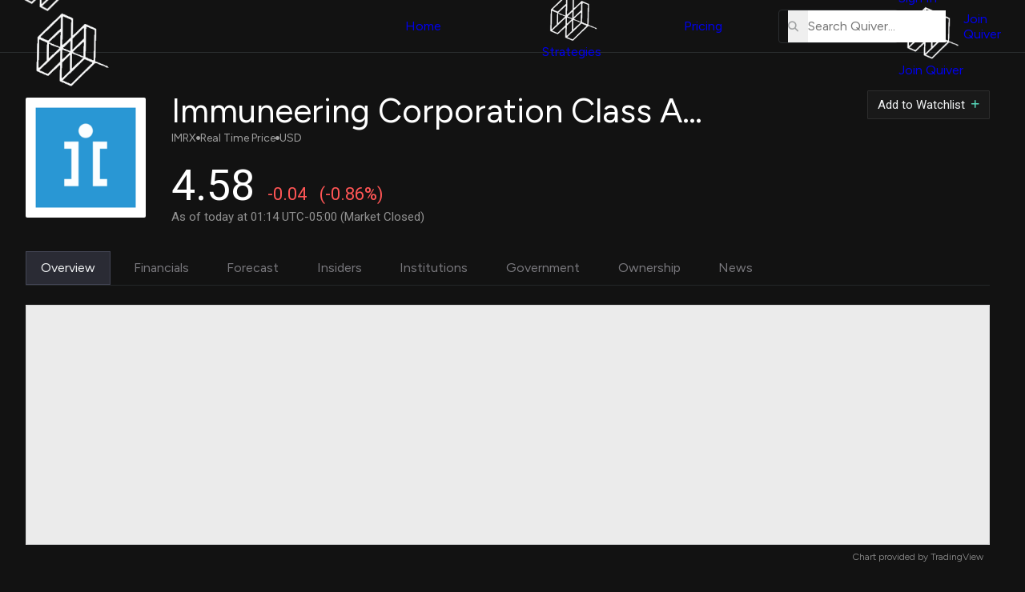

--- FILE ---
content_type: image/svg+xml
request_url: https://cdn.cookielaw.org/logos/static/poweredBy_ot_logo.svg
body_size: 826
content:
<svg width="136" height="16" xmlns="http://www.w3.org/2000/svg"><g fill="none"><path d="M79.039 7.346c0 1.784-.449 3.186-1.346 4.206-.897 1.021-2.152 1.532-3.767 1.532-1.641 0-2.905-.505-3.791-1.513-.887-1.008-1.335-2.422-1.346-4.24 0-1.815.449-3.221 1.346-4.22.897-1 2.165-1.498 3.805-1.496 1.6 0 2.85.507 3.748 1.523.899 1.015 1.35 2.418 1.351 4.208zm-8.88 0c0 1.51.32 2.654.963 3.434.642.78 1.577 1.17 2.804 1.168 1.234 0 2.166-.388 2.796-1.165.63-.777.945-1.923.947-3.437 0-1.498-.314-2.634-.942-3.41-.627-.774-1.557-1.163-2.787-1.164-1.235 0-2.173.39-2.815 1.17-.642.78-.964 1.915-.964 3.404h-.002zm16.891 5.587V7.535c0-.68-.155-1.188-.466-1.523-.31-.336-.795-.504-1.455-.504-.874 0-1.514.236-1.922.708-.407.472-.61 1.251-.61 2.339v4.378h-1.265V4.575h1.028l.204 1.143h.062a2.583 2.583 0 011.076-.955 3.541 3.541 0 011.564-.339c1.006 0 1.763.242 2.271.727.508.484.762 1.26.762 2.327v5.455H87.05zm7.392.151c-1.234 0-2.208-.376-2.922-1.128-.714-.752-1.073-1.796-1.077-3.132 0-1.346.332-2.415.996-3.208a3.302 3.302 0 012.672-1.19 3.151 3.151 0 012.484 1.034c.61.689.915 1.597.915 2.723v.808h-5.75c.024.98.272 1.725.742 2.233a2.57 2.57 0 001.986.762 6.727 6.727 0 002.667-.566v1.128c-.409.18-.834.319-1.27.414-.476.09-.96.13-1.443.122zm-.344-7.597c-.609-.03-1.2.21-1.615.656a3.022 3.022 0 00-.705 1.814h4.378c0-.798-.18-1.409-.538-1.832a1.884 1.884 0 00-1.52-.638zm9.192 7.446h-1.294V2.94h-3.53V1.79h8.341v1.152h-3.517zm8.824-8.506c.335-.004.67.027.998.091l-.175 1.173c-.3-.07-.607-.108-.915-.113a2.228 2.228 0 00-1.733.824c-.488.57-.745 1.3-.72 2.05v4.48h-1.266V4.576h1.044l.146 1.547h.062c.27-.5.654-.93 1.119-1.257a2.521 2.521 0 011.44-.438zm3.748.148v5.422c0 .682.155 1.19.466 1.523.31.334.795.501 1.456.503.873 0 1.512-.238 1.916-.716.403-.477.605-1.256.605-2.338V4.575h1.265v8.342h-1.044l-.183-1.12h-.068c-.26.412-.633.74-1.076.945a3.627 3.627 0 01-1.574.328c-1.016 0-1.776-.241-2.282-.724-.506-.482-.759-1.255-.759-2.317V4.575h1.278zm13.781 6.079a2.09 2.09 0 01-.87 1.797c-.579.422-1.392.633-2.437.633-1.107 0-1.971-.18-2.592-.539v-1.16c.412.207.845.368 1.292.48.434.113.88.172 1.33.174.526.03 1.051-.08 1.522-.317a1.076 1.076 0 00.11-1.798 6.663 6.663 0 00-1.649-.807 8.931 8.931 0 01-1.658-.775 2.258 2.258 0 01-.737-.73 1.923 1.923 0 01-.24-.981 1.884 1.884 0 01.832-1.615c.554-.393 1.314-.59 2.28-.59a6.668 6.668 0 012.636.539l-.449 1.028a6.052 6.052 0 00-2.28-.52 2.624 2.624 0 00-1.345.27.872.872 0 00-.457.777.947.947 0 00.172.57c.15.188.338.341.552.45.474.237.963.443 1.464.616.99.36 1.659.718 2.007 1.077.36.383.546.896.517 1.42zm4.755 1.386c.217 0 .434-.016.648-.049.167-.024.332-.058.495-.102v.968a2.312 2.312 0 01-.605.165c-.238.04-.48.062-.721.064-1.615 0-2.422-.851-2.422-2.554v-4.97h-1.198v-.61l1.198-.539.538-1.784h.732v1.946h2.422v.982h-2.422v4.922c-.028.416.1.829.358 1.157.25.273.607.42.977.403z" fill="#6FBE4A"/><text transform="translate(.79 .615)" fill="#696969" font-family="ArialMT, Arial" font-size="12.109"><tspan x=".034" y="11">Powered by</tspan></text></g></svg>

--- FILE ---
content_type: application/javascript; charset=utf-8
request_url: https://www.tradingview-widget.com/static/bundles/embed/72041.3dd1335bb44ec35af64e.js
body_size: 12076
content:
"use strict";(self.webpackChunktradingview=self.webpackChunktradingview||[]).push([[72041],{249667:(t,e,i)=>{function s(t,e,i){const s=t.get(e);return void 0!==s?s:(t.set(e,i),i)}function r(t,e,i){const s=t.get(e);if(void 0!==s)return s;const r=i();return t.set(e,r),r}function o(t,e,i,r){const o=s(t,e,new Map);return s(o,i,r)}function n(t,e,i,o){return r(s(t,e,new Map),i,o)}function a(t,e,i,r,o){const n=s(t,e,new Map),a=s(n,i,new Map);return s(a,r,o)}i.d(e,{AbstractMapContainer:()=>l,getDefault2:()=>o,getDefault2Lazy:()=>n,getDefault3:()=>a});class l{constructor(){this._map=new Map,this._size=0}size(){return this._size}clear(){this._map.clear(),this._size=0}}},5102:(t,e,i)=>{i.d(e,{getTranslatedInputTitle:()=>o});var s=i(444372);const r={PercentageLTP:"Percentage LTP",Labels:"Pane labels",LineFills:"Line fills"};function o(t){return s.t(r[t]??t,{context:"input"},i(932856))}},633407:(t,e,i)=>{i.d(e,{AbstractBarColorer:()=>s});class s{constructor(){this._backColorers=[]}barStyle(t,e,i){const s={};for(const r of this._backColorers)r.applyBarStyle(t,e,s,i);return this.applyBarStyle(t,e,s,i),s}pushBackBarColorer(t){this._backColorers.unshift(t)}firstColoredBar(t){return null}}},87522:(t,e,i)=>{i.d(e,{ConflatedChunksBuilder:()=>n});var s=i(650151),r=i(615790);const o=[{barsToMerge:10,forBarspacingLargerThen:.03},{barsToMerge:30,forBarspacingLargerThen:.01},{barsToMerge:100,forBarspacingLargerThen:.003},{barsToMerge:500,forBarspacingLargerThen:0}];class n{constructor(t,e){this._plots=t,this._state={chunks:new Map,priceSource:null,priceSourcesProvider:e},this._setEmptyConflatedChunks()}conflatedChunks(t,e){if(e!==this._state.priceSource){this._state.priceSource=e;const t=this._plots.first();t&&(this._setEmptyConflatedChunks(),this._rebuildConflatedChunks(t))}const i=(0,s.ensureDefined)(o.find((e=>e.forBarspacingLargerThen<=t)));return(0,s.ensureDefined)(this._state.chunks.get(i.barsToMerge))}mergeData(t){const e=this._plots.size(),i=this._plots.merge(t);return i&&null!==this._state.priceSource&&(e===this._plots.size()&&i.index===this._plots.lastIndex()?this._updateLatestChunks():this._rebuildConflatedChunks(i)),i}moveData(t){this._plots.move(t),this._plots.size()>0&&this._clearState()}clearData(){this._plots.clear(),this._clearState()}_rebuildConflatedChunks(t){const e=this._state.priceSource;if(null===e)return;const i=t.index,n=this._state.priceSourcesProvider(e),a=(t,e,i)=>{let s=null;for(const r of t){const t=n(r.value);s&&r.index-s.startTime>=i.barsToMerge&&(e.push(s),s=null),s?(s.endTime=r.index,s.high=Math.max(s.high,t),s.low=Math.min(s.low,t),s.close=t):s={startTime:r.index,endTime:r.index,open:t,high:t,low:t,close:t}}s&&e.push(s)};o.forEach((t=>{const e=(0,s.ensureDefined)(this._state.chunks.get(t.barsToMerge)),o=(0,r.lowerbound)(e,i,((t,e)=>t.endTime<e));if(0===o&&e.length>0){const i=e[0].startTime-1,r=(0,s.ensureNotNull)(this._plots.firstIndex()),o=this._plots.rangeIterator(r,i),n=[];a(o,n,t);const l=n.concat(e);this._state.chunks.set(t.barsToMerge,l)}else{const i=(0,s.ensureNotNull)(this._plots.lastIndex())
;e.splice(o);let r=(0,s.ensureNotNull)(this._plots.firstIndex());e.length&&(r=e[e.length-1].endTime+1);const n=this._plots.rangeIterator(r,i);a(n,e,t)}}))}_updateLatestChunks(){const t=(0,s.ensureNotNull)(this._plots.last()),e=this._state.priceSourcesProvider("close");o.forEach((i=>{const r=(0,s.ensureDefined)(this._state.chunks.get(i.barsToMerge)),o=e(t.value),n=r[r.length-1];n.high=Math.max(n.high,o),n.low=Math.min(n.low,o),n.close=o,n.endTime=t.index}))}_setEmptyConflatedChunks(){o.forEach((t=>this._state.chunks.set(t.barsToMerge,[])))}_clearState(){this._state.chunks.clear(),this._state.priceSource=null}}},67452:(t,e,i)=>{i.d(e,{actualCurrencyUnitMetricVisibility:()=>l,currencyUnitMetricVisibilityOptions:()=>n,currencyUnitMetricVisibilityProperty:()=>o,migrateShowCurrencyAndShowUnitProperties:()=>u,restoreCurrencyUnitMetricVisibilitySettingsValue:()=>a});var s=i(771046),r=i(62802);const{property:o,availableValues:n,restoreDefaultValue:a,actualBehavior:l}=(0,s.createVisibilityController)("PriceAxisCurrencyAndUnit.visibility");let h=!1;function u(t,e){h||(h=!0,void 0===r.default.getValue("PriceAxisCurrencyAndUnit.visibility")&&o().setValue(t||e?"alwaysOn":"alwaysOff"))}},98956:(t,e,i)=>{i.d(e,{DataWindowItem:()=>s,DataWindowView:()=>r});class s{constructor(t,e,i,s=!1){this._visible=!0,this._id=t,this._title=e,this._value=i,this._unimportant=s}id(){return this._id}title(){return this._title}setTitle(t){this._title=t}text(){return this._value}value(){return this._value}setValue(t){this._value=t}visible(){return this._visible}setVisible(t){this._visible=t}color(){return this._color}setColor(t){this._color=t}unimportant(){return this._unimportant}}class r{constructor(){this._items=[],this._header="",this._title=""}header(){return this._header}title(){return this._title}items(){return this._items}canShowItems(){return!0}update(t){}}},212524:(t,e,i)=>{i.d(e,{FormattersSerializer:()=>h});var s=i(650151),r=i(698582),o=i(235614),n=i(754032),a=i(969618);const l={price:r.PriceFormatter,volume:o.VolumeFormatter,percentage:n.PercentageFormatter,quoteSessionPrice:a.QuoteSessionPriceFormatter};var h;!function(t){function e(t){return(0,s.ensureDefined)(l[t.type]).deserialize(t.state)}t.serialize=function(t){const e=(0,s.ensureDefined)(l[t.type]);return{type:t.type,state:e.serialize(t)}},t.isSerializable=function(t){return"string"==typeof t.type&&t.type in l},t.deserialize=e,t.safeDeserialize=function(t){try{return e(t)}catch(t){return null}}}(h||(h={}))},969618:(t,e,i)=>{i.d(e,{QuoteSessionPriceFormatter:()=>r});var s=i(698582);class r{constructor(t){this.type="quoteSessionPrice",this.reset(t)}state(){return this._priceFormatter.state()}reset(t){this._priceFormatter=t||new s.PriceFormatter({priceScale:100,minMove:1,fractional:!1})}update(t,e){const i=null!=e.pricescale||null!=e.minmov||null!=e.fractional||null!=e.minmove2,r=null!=t.pricescale&&null!=t.minmov&&null!=t.fractional&&null!=t.minmove2;i&&r&&(this._priceFormatter=new s.PriceFormatter({priceScale:t.pricescale,minMove:t.minmov,fractional:t.fractional||!1,
minMove2:t.minmove2}))}format(t,e){return this._priceFormatter.format(t,e)}hasForexAdditionalPrecision(){return this._priceFormatter.hasForexAdditionalPrecision()}static serialize(t){return t.state()}static deserialize(t){const e=new s.PriceFormatter(t);return new r(e)}}},277243:(t,e,i)=>{i.d(e,{getPriceValueFormatterForSource:()=>l,getPriceValueFormatterForStudy:()=>h,shouldBeFormattedAsIndexedTo100:()=>n,shouldBeFormattedAsPercent:()=>o});var s=i(104779),r=i(27681);function o(t){const e=t.priceScale();return!(null===e||!e.isPercentage())&&(!(0,r.isActingAsSymbolSource)(t)||(0,s.isPriceSourceStyle)(t.style()))}function n(t){const e=t.priceScale();return!(null===e||!e.isIndexedTo100())&&(!(0,r.isActingAsSymbolSource)(t)||(0,s.isPriceSourceStyle)(t.style()))}function a(t){const e=t.priceScale();return n(t)&&null!==e?(i,s)=>e.formatPriceIndexedTo100(i,t.firstValue()??100,s):o(t)&&null!==e?(i,s)=>e.formatPricePercentage(i,t.firstValue()??100,s):null}function l(t){const e=a(t);if(e)return e;const i=t.formatter();return i.format.bind(i)}function h(t,e){const i=a(t);if(i)return i;const s=t.plotFormatter(e);return s.format.bind(s)}},869366:(t,e,i)=>{i.d(e,{HorizontalLinePaneView:()=>o});var s=i(700089),r=i(981182);class o{constructor(){this._lineRendererData={y:0,color:"rgba(0, 0, 0, 0)",linewidth:1,linestyle:r.LINESTYLE_SOLID,visible:!1},this._lineRenderer=new s.HorizontalLineRenderer,this._invalidated=!0,this._lineRenderer.setData(this._lineRendererData)}update(t){this._invalidated=!0}renderer(){return this._invalidated&&(this._updateImpl(),this._invalidated=!1),this._lineRenderer}}},634334:(t,e,i)=>{i.d(e,{notAvailable:()=>s});i(444372),i(337250);const s="∅"},304642:(t,e,i)=>{i.d(e,{getNumericFormatter:()=>u,getPercentageFormatter:()=>c,getPipFormatter:()=>p,getVolumeFormatter:()=>d});var s=i(39485),r=i(754032),o=i(796114),n=i(698582);class a extends n.PriceFormatter{constructor(t){const{priceScale:e,minMove:i=1,type:s,typespecs:r,minMove2:n,ignoreLocaleNumberFormat:a}=t;("forex"===s||(0,o.isCFDSymbol)(s,r))&&n?(super({priceScale:n,ignoreLocaleNumberFormat:a}),this._isForex=!0):(super({priceScale:1,ignoreLocaleNumberFormat:a}),this._isForex=!1),this._pipPriceScale=e,this._pipMinMove=i,this._pipMinMove2=n}format(t,e={}){const{signPositive:i,tailSize:s,ignoreLocaleNumberFormat:r,noExponentialForm:o}=e;let n=this._isForex?this._pipMinMove2:this._pipMinMove;return void 0===n&&(n=NaN),super.format(t*this._pipPriceScale/n,{signPositive:i,tailSize:s,ignoreLocaleNumberFormat:r,noExponentialForm:o})}}var l=i(235614),h=i(866893);const u=(0,h.numDependencyFormatter)((t=>new s.NumericFormatter({precision:t}))),c=(0,h.numDependencyFormatter)((t=>new r.PercentageFormatter({priceScale:Math.pow(10,t??2),minMove:1}))),d=(0,h.numDependencyFormatter)((t=>new l.VolumeFormatter({precision:t}))),_=new WeakMap;function p(t){let e=_.get(t);return e||(e=new a({priceScale:t.pricescale,minMove:t.minmov,minMove2:t.minmove2,type:t.type,typespecs:t.typespecs}),_.set(t,e)),e}},804616:(t,e,i)=>{i.d(e,{AreaBackgroundItem:()=>l,
AreaBackgroundItemsGroup:()=>n,AreaBackgroundRenderer:()=>h,CachedMap:()=>a});var s=i(650151),r=i(753530),o=i(834340);class n extends o.CachedContainer{constructor(t){super(),this.color=t}}class a{constructor(){this._map=new Map,this._usedKeys=new Set,this._invalidations=0}invalidateCache(){this._invalidations+=1,50===this._invalidations&&(this._deleteUnused(),this._invalidations=0),this._usedKeys.clear(),this._map.forEach(((t,e)=>t.invalidateCache()))}get(t){const e=this._map.get(t);return void 0!==e&&this._usedKeys.add(t),e}set(t,e){this._usedKeys.add(t),this._map.set(t,e)}[Symbol.iterator](){const t=Array.from(this._usedKeys)[Symbol.iterator]();return{[Symbol.iterator](){return this},next:()=>{const e=t.next();return e.value?{value:[e.value,(0,s.ensureDefined)(this._map.get(e.value))],done:!1}:{value:void 0,done:!0}}}}forEach(t){this._map.forEach(((e,i)=>{this._usedKeys.has(i)&&t(e,i)}))}delete(t){const e=this._map.get(t);void 0!==e&&e.invalidateCache(),this._usedKeys.delete(t)}_deleteUnused(){const t=[];this._map.forEach(((e,i)=>{this._usedKeys.has(i)||t.push(i)}));for(const e of t)this._map.delete(e)}}class l extends o.CachedContainer{constructor(){super(),this.points1=new o.CachedContainer,this.points2=new o.CachedContainer,this.push(this.points1),this.push(this.points2)}addPoints1Point(t,e){let i=this.points1.newItem();null!==i?(i.x=t,i.y=e):i={x:t,y:e},this.points1.push(i)}addPoints2Point(t,e){let i=this.points2.newItem();null!==i?(i.x=t,i.y=e):i={x:t,y:e},this.points2.push(i)}invalidateCache(){this.points1.invalidateCache(),this.points2.invalidateCache()}}class h extends r.BitmapCoordinatesPaneRenderer{constructor(t){super(),this._data=null,this._data=t??null}setData(t){this._data=t}hitTest(t){return null}_drawImpl(t){if(null===this._data)return;const{context:e,horizontalPixelRatio:i,verticalPixelRatio:s}=t,r=.25*this._data.barSpacing;for(const[,t]of this._data.colorAreas){e.beginPath();for(let o=0;o<t.length();o++){const n=t.at(o);if(n.points1.isEmpty()||n.points2.isEmpty())continue;const a=n.points1.at(0).x,l=n.points1.at(0).y;if(e.moveTo(Math.round(a*i),l*s),1!==n.points1.length()&&1!==n.points2.length()){for(const t of n.points1.iterator(1))e.lineTo(Math.round(t.x*i),t.y*s);for(const t of n.points2.iterator(n.points2.length()-1,!0))e.lineTo(Math.round(t.x*i),t.y*s)}else{const t=n.points2.at(0).x,o=n.points2.at(0).y;e.lineTo(Math.round((a+r)*i),l*s),e.lineTo(Math.round((t+r)*i),o*s),e.lineTo(Math.round((t-r)*i),o*s),e.lineTo(Math.round((a-r)*i),l*s)}}if(e.closePath(),0===t.color.type)e.fillStyle=t.color.color;else{const i=e.createLinearGradient(0,t.color.coordinate1*s,0,t.color.coordinate2*s);i.addColorStop(0,t.color.color1??"transparent"),i.addColorStop(1,t.color.color2??"transparent"),e.fillStyle=i}e.fill()}}}},700089:(t,e,i)=>{i.d(e,{HorizontalLineRenderer:()=>l});var s=i(578679),r=i(850699),o=i(289417),n=i(753530),a=i(436465);class l extends n.BitmapCoordinatesPaneRenderer{constructor(){super(...arguments),this._data=null,this._hitTest=new s.HitTestResult(s.HitTarget.Regular)}setData(t){this._data=t}
setHitTest(t){this._hitTest=t}hitTest(t){if(null===this._data||!1===this._data.visible||null===this._hitTest)return null;const e=(0,o.interactionTolerance)().line,i=Math.abs(t.y-this._data.y)<=e+this._data.linewidth/2,s=void 0===this._data.left||this._data.left-t.x<=e,r=void 0===this._data.right||t.x-this._data.right<=e;return i&&s&&r?this._hitTest:null}_drawImpl(t){if(null===this._data||!1===this._data.visible)return;const{context:e,horizontalPixelRatio:i,verticalPixelRatio:s,mediaSize:o}=t;if(this._data.y<-this._data.linewidth/2||this._data.y>o.height+this._data.linewidth/2)return;e.lineCap="butt",e.strokeStyle=this._data.color,e.lineWidth=Math.max(1,Math.floor(this._data.linewidth*i)),void 0!==this._data.linestyle&&(0,r.setLineStyle)(e,this._data.linestyle);const n=void 0!==this._data.left?Math.max(this._data.left,0):0,l=void 0!==this._data.right?Math.min(this._data.right,o.width):o.width,h=Math.round(this._data.y*s),u=Math.round(n*i),c=Math.round(l*i),d=this._data.excludeBoundaries;void 0!==d&&(0,a.addExclusionAreaByScope)(t,d),(0,r.drawHorizontalLine)(e,h,u,c)}}},834340:(t,e,i)=>{i.d(e,{CachedContainer:()=>r,ObjectValuesCache:()=>o});class s{constructor(t,e,i,s){this._items=t,this._actualLength=e,this._step=s?-1:1,this._currentIndex=i-this._step}[Symbol.iterator](){return this}next(){return this._currentIndex+=this._step,this._currentIndex>=this._actualLength||this._currentIndex<0?{value:void 0,done:!0}:{done:!1,value:this._items[this._currentIndex]}}}class r{constructor(){this._items=[],this._actualLength=0,this._invalidations=0}push(t){this._items.length===this._actualLength?this._items.push(t):this._items[this._actualLength]!==t&&(this._items[this._actualLength]=t),this._actualLength+=1}newItem(){const t=this._items.length>this._actualLength?this._items[this._actualLength]:null;return null!==t&&Boolean(t.invalidateCache)&&t.invalidateCache(),t}invalidateCache(){this._invalidations+=1,3e3===this._invalidations&&(this._items.splice(this._actualLength),this._invalidations=0),this._actualLength=0}at(t){return this._items[t]}data(){return this._items}length(){return this._actualLength}isEmpty(){return 0===this._actualLength}iterator(t,e){return new s(this._items,this._actualLength,t,e)}}class o extends r{constructor(){super(...arguments),this._startIndex=0}setStartIndex(t){this._startIndex=t}isValidIndex(t){return t>=this._startIndex}at(t){const e=t-this._startIndex;for(;e>=this._actualLength;)this._items.length<=e?this._items.push(this._newObject()):this._clearObject(this._items[this._actualLength]),this._actualLength+=1;return this._items[e]}}},277618:(t,e,i)=>{i.d(e,{PriceLineAxisView:()=>l,SeriesPriceLineAxisView:()=>h,StudyPriceLineAxisView:()=>u});var s=i(207925),r=i(650151),o=i(981182),n=i(850699);class a{constructor(t,e){this.setData(t,e)}setData(t,e){this._data=t,this._commonData=e}draw(t,e,i,s,a){if(!this._data.visible)return;const{bitmapSize:l,verticalPixelRatio:h}=e,u=this._commonData.fixedCoordinate??this._commonData.coordinate;t.lineWidth=Math.max(1,Math.floor((0,
r.ensureDefined)(this._data.linewidth)*h)),t.lineCap="butt",(0,n.setLineStyle)(t,void 0===this._data.linestyle?o.LINESTYLE_DOTTED:this._data.linestyle),t.strokeStyle=this._commonData.textColor,(0,n.drawHorizontalLine)(t,Math.round(u*h),0,l.width)}topBottomTotalHeight(t){return{top:0,bottom:0,total:0}}}class l extends s.PriceAxisView{constructor(t){super(t||a)}ignoreAlignment(){return!0}_updateRendererData(t,e,i){if(e.visible=!1,t.visible=!1,!this._isVisible())return;const s=this._value();s.noData||(i.background="",i.textColor=this._priceLineColor(s.color),i.coordinate=s.coordinate,t.linewidth=this._lineWidth(),t.linestyle=this._lineStyle(),t.backgroundAreaVisible=this._backgroundAreaVisible(),t.backgroundAreaColor=this._backgroundAreaColor(),t.backgroundAreaHeight=this._backgroundAreaHeight(),t.visible=!0)}_lineStyle(){return o.LINESTYLE_DOTTED}_backgroundAreaVisible(){return!1}_backgroundAreaColor(){return""}_backgroundAreaHeight(){return 0}}class h extends l{constructor(t){super(),this._series=t}_value(){return this._series.lastValueData(void 0,!0)}_priceLineColor(t){return this._series.priceLineColor(t)}_lineWidth(){return this._series.properties().childs().priceLineWidth.value()}_isVisible(){const t=this._series.model().properties().childs().scalesProperties.childs().showSeriesLastValue.value();return this._series.properties().childs().showPriceLine.value()&&t}}class u extends l{constructor(t,e){super(),this._study=t,this._plotname=e}update(t){"hover-change"!==t.type&&super.update(t)}_value(){return this._study.lastValueData(this._plotname,!0)}_lineWidth(){return this._study.properties().childs().styles.childs()[this._plotname].childs().linewidth.value()}_lineStyle(){return o.LINESTYLE_DOTTED}_priceLineColor(t){return t}_isVisible(){const t=this._study.model().properties().childs().scalesProperties.childs().showStudyLastValue.value(),e=this._study.isPlotVisibleAt(this._plotname,1);return this._study.properties().childs().styles.childs()[this._plotname].childs().trackPrice.value()&&t&&e}}},167380:(t,e,i)=>{i.d(e,{PaneRendererBars:()=>o});var s=i(289417),r=i(433297);class o extends r.PaneRendererSeriesBase{constructor(t){super(),this._bars=t.bars,this._dontDrawOpen=t.dontDrawOpen,this._thinBars=t.thinBars}_drawImpl(t){const{context:e,horizontalPixelRatio:i,verticalPixelRatio:s}=t;e.save();let r=null;for(const t of this._bars){let o=this._calcRealBarWidth(t.right-t.left,i);if(o>=2){Math.max(1,Math.floor(i))%2!=o%2&&o--}const n=this._thinBars?Math.min(o,Math.floor(i)):o,a=n<=o&&t.right-t.left>=Math.floor(1.5*i);r!==t.color&&(e.fillStyle=t.color,r=t.color);const l=Math.floor(.5*n),h=Math.round(t.center*i),u=h-l,c=n,d=u+c-1,_=Math.min(t.high,t.low),p=Math.max(t.high,t.low),f=Math.round(_*s)-l,m=Math.round(p*s)+l,v=Math.max(m-f,n);e.fillRect(u,f,c,v);const y=Math.ceil(1.5*o);if(a){const i=h-y,r=h+y,o=Math.min(u-i,r-d);if(!this._dontDrawOpen){let r=Math.max(f,Math.round(t.open*s)-l),n=r+c-1;n>f+v-1&&(n=f+v-1,r=n-c+1),e.fillRect(i,r,o,n-r+1)}let n=Math.max(f,Math.round(t.close*s)-l),a=n+c-1;a>f+v-1&&(a=f+v-1,n=a-c+1),
e.fillRect(d+1,n,o,a-n+1)}}e.restore()}_getTolerance(){return(0,s.interactionTolerance)().series}_calcRealBarWidth(t,e){const i=Math.floor(e);return Math.max(i,Math.floor((0,s.optimalBarWidth)(t,e)))}}},433297:(t,e,i)=>{i.d(e,{PaneRendererSeriesBase:()=>o});var s=i(578679),r=i(753530);class o extends r.BitmapCoordinatesPaneRenderer{constructor(){super(...arguments),this._bars=[]}hitTest(t){const e=this._bars;if(0===e.length)return null;const i=this._getTolerance(),s=e[0],r=e[e.length-1];if(t.x<s.left-i)return null;if(t.x>r.right+i)return null;let o=0,n=e.length-1,a=-1;for(;o<=n;){const i=Math.floor((o+n)/2),s=e[i];if(t.x>=s.left&&t.x<=s.right){a=i;break}t.x>s.right?o=i+1:n=i-1}if(-1===a)return null;if(this._isPointAtBar(e[a],t.y,i))return this._getHitTest();let l=a;for(;l>=1&&t.x-e[l-1].right<i;)l--;let h=a;for(;h<=e.length-2&&e[h+1].left-t.x<i;)h++;const u=Math.max(0,l),c=Math.min(e.length-1,h);for(let s=u;s<=c;s++)if(s!==a&&this._isPointAtBar(e[s],t.y,i))return this._getHitTest();return null}_getHitTest(){return new s.HitTestResult(s.HitTarget.Regular)}_isPointAtBar(t,e,i){const s=Math.min(t.high,t.low),r=Math.max(t.high,t.low);return s-i<=e&&e<=r+i}}},238477:(t,e,i)=>{i.d(e,{PaneRendererCandles:()=>h});var s=i(650151),r=i(578679),o=i(850699),n=i(289417),a=i(433297);function l(t,e,i,s){const r=Math.floor(e);return t.map((t=>{let o=(0,n.optimalCandlestickWidth)((t.right-t.left)*s,e);o>=2&&r%2!=o%2&&o--;const a=Math.floor(.5*o),l=function(t,e){let i=Math.floor(1*e);t<=2*i&&(i=Math.floor(.5*(t-1)));const s=Math.max(Math.floor(e),i);if(t<=2*s)return Math.max(Math.floor(e),Math.floor(1*e));return s}(o,e),h=Math.round(t.center*e),u=h-a,c=u+o-1,d=Math.abs(Math.max(t.open,t.close)-Math.min(t.open,t.close))*i,_=Math.round(Math.min(t.open,t.close)*i),p=Math.round(Math.max(t.open,t.close)*i);let f=Math.min(Math.floor(e),Math.floor(o*e));f=Math.max(Math.floor(e),Math.min(f,o));const m=Math.floor(.5*f);return{rawBodyHeight:d,top:_,bottom:p,center:h,left:u,right:c,candleWidth:o,high:Math.round(t.high*i),low:Math.round(t.low*i),wickWidth:f,wickOffset:m,borderWidth:l}}))}class h extends a.PaneRendererSeriesBase{constructor(t){super(),this._scaleCoeff=1,this._borderVisible=!1,this._wickVisible=!1,this._bodyVisible=!0,this._borderColor=void 0,this._wickColor=void 0,this._hittest=void 0,this._isPriceScaleInverted=!1,t&&this.setData(t)}setData(t){this._bars=t.bars,this._scaleCoeff=t.scaleCoeff??1,this._borderVisible=t.borderVisible,this._bodyVisible=t.bodyVisible,this._wickVisible=t.wickVisible,this._borderColor=t.borderColor,this._wickColor=t.wickColor,this._hittest=t.hittest,this._isPriceScaleInverted=t.isPriceScaleInverted}hitTest(t){return this._wickVisible||this._borderVisible||this._bodyVisible?super.hitTest(t):null}_drawImpl(t){const{context:e,horizontalPixelRatio:i,verticalPixelRatio:s}=t;if(0===this._bars.length)return;const r=l(this._bars,i,s,this._scaleCoeff);this._wickVisible&&this._drawWicks(e,r),this._borderVisible&&this._drawBorder(e,r),this._bodyVisible&&this._drawCandles(e,r)}_getTolerance(){return(0,
n.interactionTolerance)().series}_getHitTest(){return this._hittest||new r.HitTestResult(r.HitTarget.Regular)}_isPointAtBar(t,e,i){const s=this._bodyVisible||this._borderVisible,r=this._wickVisible;if(!s&&!r)return!1;if(s){const s=r?Math.min(t.high,t.low):Math.min(t.open,t.close),o=r?Math.max(t.high,t.low):Math.max(t.open,t.close);return s-i<=e&&e<=o+i}{const s=Math.min(t.open,t.close),r=Math.max(t.open,t.close);return t.high-i<=e&&e<=s+i||r-i<=e&&e<=t.low+i}}_drawWicks(t,e){let i="",r=null;this._bars.forEach(((o,n)=>{const a=o.wickColor?o.wickColor:(0,s.ensureDefined)(this._wickColor);a!==i&&(t.fillStyle=a,i=a);let{top:l,bottom:h}=e[n];const{rawBodyHeight:u,borderWidth:c,center:d,high:_,low:p,wickWidth:f,wickOffset:m}=e[n];this._isPriceScaleInverted&&([h,l]=[l,h]);let v=d-m;const y=v+f-1;null!==r&&(v=Math.max(r+1,v),v=Math.min(v,y));const g=y-v+1;u<=c&&(l!==_&&(l=Math.round(l-.5*c)),h=h!==p?Math.round(l-.5*c)+c-1:p-1),l!==_&&t.fillRect(v,_,g,l-_),p-h-1&&t.fillRect(v,h+1,g,p-h-1),r=y}))}_drawBorder(t,e){let i="",r=null;this._bars.forEach(((n,a)=>{if(n.borderColor!==i&&(t.fillStyle=n.borderColor?n.borderColor:(0,s.ensureDefined)(this._borderColor),i=n.borderColor),this._bodyVisible&&n.hollow)return;let{left:l}=e[a];const{rawBodyHeight:h,top:u,bottom:c,right:d,borderWidth:_}=e[a];null!==r&&(l=Math.max(r+1,l),l=Math.min(l,d));const p=d-l+1;h<=_?t.fillRect(l,Math.round(u-.5*_),p,_):p>2*_?(0,o.fillRectInnerBorder)(t,l,u,d-l+1,c-u+1,_):t.fillRect(l,u,p,c-u+1),r=d}))}_drawCandles(t,e){let i="";this._bars.forEach(((s,r)=>{let{top:n,bottom:a,left:l,right:h}=e[r];const{rawBodyHeight:u,borderWidth:c,candleWidth:d}=e[r];if(!(this._borderVisible&&d<=2*c)||s.hollow){if(s.color!==i){const e=s.color;t.fillStyle=e,i=e}if(s.hollow)t.fillStyle=s.color,u<=c?t.fillRect(l,Math.round(n-.5*c),d,c):(0,o.fillRectInnerBorder)(t,l,n,h-l+1,a-n+1,c);else{if(!this._borderVisible&&u<=c)return void t.fillRect(l,Math.round(n-.5*c),d,c);if(this._borderVisible&&(l+=c,n+=c,h-=c,a-=c),n>a)return;t.fillRect(l,n,h-l+1,a-n+1)}}}))}}},665856:(t,e,i)=>{i.d(e,{HHistBasedValuesProvider:()=>f});var s=i(150335),r=i(650151),o=i(638456),n=i(498374),a=i(313344),l=i(304642),h=i(14579),u=i(772717),c=i(634334);function d(t,e="",i=""){return{id:e,index:t,orderIndex:t,title:i,value:"",visible:!1}}const _=o.CheckMobile.any(),p=(0,l.getVolumeFormatter)();class f{constructor(t,e,i=!1){this._emptyValues=[],this._study=t,this._model=e,this._emptyTitles=i,void 0!==this._study.metaInfo().graphics.hhists&&this._emptyValues.push(d(0),d(1),d(2))}getItems(){return this._emptyValues}getValues(t){const e=this._emptyValues.map((t=>({...t})));e.forEach((t=>{t.visible=this._study.isVisible(),t.value=c.notAvailable}));const i=this._study.properties().childs().inputs.childs().volume.value();switch(i){case h.HHistVolumeMode.UpDown:this._emptyTitles||(e[0].title="Up",e[1].title="Down",e[2].title="Total");break;case h.HHistVolumeMode.Total:this._emptyTitles||(e[0].title="Total"),e[1].visible=!1,e[2].visible=!1;break;case h.HHistVolumeMode.Delta:this._emptyTitles||(e[0].title="Delta",
e[1].title="Max(Up, Down)",e[2].title="Total")}const o=this._study.priceScale(),a=this._model.timeScale();if(null===o||o.isEmpty()||a.isEmpty()||this._hideValues())return e;if(null===t||!isFinite(t)){const i=this._study.data().last();if(null===i)return e;t=i.index}const l=this._model.crosshairSource(),u=l.price;if(!isFinite(l.y)&&null===(t=function(t,e){const i=t.visibleBarsStrictRange()?.lastBar();if(!i)return null;const s=e.data().search(i,n.PlotRowSearchMode.NearestLeft);return s?s.index:null}(this._model.timeScale(),this._model.mainSeries())))return e;const d=function(t,e,i,s){if(0===t.size)return null;if(!i){const t=(0,r.ensureNotNull)(s.data().valueAt(e));i=s.barFunction()(t)}const o=function(t,e){let i=null;return t.forEach(((t,s)=>{null!==s&&s<=e&&(null===i||s>i)&&(i=s)})),i}(t,e);if(null===o)return null;const n=t.get(o);if(!n||0===n.size)return null;return function(t,e){let i=null;return t.forEach((t=>{t.priceLow<=e&&e<t.priceHigh&&(i=t)})),i}(n,i)}(this._study.graphics().hhistsByTimePointIndex(),t,u,this._model.mainSeries());if(null===d)return e.forEach((t=>{t.value="0"})),e;const _=this._study.metaInfo().graphics.hhists;if(void 0===_)return e;if(void 0===_[d.styleId])return e;const f=this._study.properties().childs().graphics.childs().hhists?.childs()[d.styleId]?.childs(),m=t=>(0,s.isNumber)(t)?p.format(t):"";if(i!==h.HHistVolumeMode.Delta){if(d.rate.forEach(((t,i)=>{e[i].value=m(t),e[i].color=(0,r.ensureDefined)(f).colors[i].value()})),i===h.HHistVolumeMode.UpDown){const t=d.rate[0]+d.rate[1];e[2].value=m(t),e[2].color=(0,r.ensureDefined)(f).valuesColor.value()}}else{const t=d.rate[0]>d.rate[1]?0:1,i=(0,r.ensureDefined)(f).colors[t].value(),s=d.rate[0]+d.rate[1];[2*d.rate[t]-s,d.rate[t],s].forEach(((t,s)=>{e[s].value=m(t),e[s].color=i}))}return e}_hideValues(){return _&&(null===this._model.crosshairSource().pane||(0,u.isLineToolName)(a.tool.value())||null!==this._model.lineBeingEdited())}}},853761:(t,e,i)=>{i.d(e,{StudyDataWindowValuesProvider:()=>o});var s=i(471328),r=i(665856);class o{constructor(t,e){this._study=t,this._model=e,this._hhistBasedStudy=void 0!==t.metaInfo().graphics.hhists,this._valuesProvider=this._createValuesProvider(t,e)}getItems(){return this._valuesProvider.getItems()}getValues(t){const e=this._valuesProvider.getValues(t),i=t=>!!this._hhistBasedStudy||this._study.isPlotVisibleAt(t,2);for(const t of e)t.visible=t.visible&&i(t.id);return e}_createValuesProvider(t,e){return this._hhistBasedStudy?new r.HHistBasedValuesProvider(t,e):new s.StudyValuesProvider(t,e)}}},398530:(t,e,i)=>{i.d(e,{StudyLegendValuesProvider:()=>o});var s=i(471328),r=i(665856);class o{constructor(t,e,i,s){this._study=t,this._model=e,this._showStudyValues=s??e.properties().childs().paneProperties.childs().legendProperties.childs().showStudyValues,this._hhistBasedStudy=void 0!==t.metaInfo().graphics.hhists,this._valuesProvider=this._createValuesProvider(t,e,i)}getItems(){return this._valuesProvider.getItems()}getValues(t){
const e=this._valuesProvider.getValues(t),i=this._study.properties(),s=this._showStudyValues.value()&&i.childs().showLegendValues.value(),r=t=>!!this._hhistBasedStudy||this._study.isPlotVisibleAt(t,8);for(const t of e)t.visible=t.visible&&s&&r(t.id);return e}_createValuesProvider(t,e,i){return this._hhistBasedStudy?new r.HHistBasedValuesProvider(t,e,i):new s.StudyValuesProvider(t,e,i)}}},224410:(t,e,i)=>{i.d(e,{studyAvailablePriceSources:()=>s});const s=["open","high","low","close","hl2","hlc3","ohlc4","hlcc4"]},419601:(t,e,i)=>{i.d(e,{StudyTableViewValuesProvider:()=>o});var s=i(650151),r=i(471328);class o{constructor(t,e){this._study=t,this._valuesProvider=new r.StudyValuesProvider(t,e,!1,!1)}getItems(){const t=this._study.properties().childs(),e=this._valuesProvider.getItems();for(const i of e){const e=i.id,r=(0,s.ensureDefined)(t.styles.childs()[e]).childs().display.value();i.visible=0!==r}return e}getValues(t){const e=this._valuesProvider.getValues(t),i=this._study.plots().lastIndex(),s=this._study.plots().firstIndex();if(null===i||null===s)return null;for(const r of e){const e=t-this._study.offset(r.id);(e>i||e<s)&&(r.value="")}return e}}},471328:(t,e,i)=>{i.d(e,{StudyValuesProvider:()=>b});var s=i(150335),r=i(337250),o=i(638456),n=i(650369),a=i(498374),l=i(772717),h=i(313344),u=i(140831),c=i(873769),d=i(444506),_=i(277243),p=i(650151),f=i(634334),m=i(797657);const v=o.CheckMobile.any(),y=(0,r.isFeaturesetEnabled)("hide_last_na_study_output"),g=(0,r.isFeaturesetEnabled)("always_show_legend_values_on_mobile");class b{constructor(t,e,i,s=!0){this._emptyValues=[],this._colorProviders=new Map,this._study=t,this._model=e,this._searchNearestLeft=s,this._studyMetaInfo=this._study.metaInfo(),this._studyProperties=this._study.properties().childs(),this._isFundamental=(0,d.isFundamentalStudyMetaInfo)(this._studyMetaInfo);const r=this._studyMetaInfo.plots;if(!r)return;let o=0;r.forEach(((t,e)=>{if((0,u.isPlotWithTechnicalValues)(t))return;const s=t.id;this._emptyValues.push(function(t,e,i="",s=""){return{id:i,index:t,orderIndex:e,title:s,value:"",visible:!1}}(e,o++,s,i?"":this._study.guiPlotName(m.TitleDisplayTarget.StatusLine,s)));const r=(0,u.isOhlcPlot)(t)?t.target:s;this._colorProviders.set(r,(0,c.createStudyPlotColorProvider)(this._studyMetaInfo,this._study.properties(),r))}))}getItems(){return this._emptyValues}getPlotColor(t,e){const i=e[t+1];if(!(0,s.isNumber)(i))return"";const r=i>0;let o;const n=this._studyMetaInfo.plots[t];let a=n.id;const l=this._studyProperties;if((0,u.isOhlcPlot)(n))a=n.target||a,o=(0,p.ensureDefined)(l.ohlcPlots.childs()[a].childs().color).value();else if((0,u.isArrowsPlot)(n)){const t=(0,p.ensureDefined)(l.styles.childs()[a]);o=r?t.childs().colorup.value():t.childs().colordown.value()}else o=(0,p.ensureDefined)(l.styles.childs()[a]?.child("color")).value();let h=o;const c=this._colorProviders.get(a),d=c&&c.getPlotPointStyle(e);return d&&((0,u.isArrowsPlot)(n)?(r&&void 0!==d.colors[5]&&(h=d.colors[5]),r||void 0===d.colors[6]||(h=d.colors[6])):void 0!==d.colors[0]&&(h=d.colors[0])),
"transparent"===h&&(h=o),h}getValues(t){const e=this._emptyValues.map((t=>({...t})));let i=null;const r=this._study.data().lastIndex(),o=this._studyProperties;if(null!==r){const t=this._searchNearestLeft?a.PlotRowSearchMode.NearestLeft:a.PlotRowSearchMode.Exact;for(const s of e){const e=o.styles.childs()[s.id]?.childs().display.value();if(0===e)continue;const n=this._study.nearestIndex(r,t,s.index+1);if(void 0===n)continue;const a=n+this._study.offset(s.id);i=null!==i?Math.max(a,i):a}}(null===t||null!==i&&t>i)&&(t=i);const l=this._hideValues(),h=this._study.isVisible()&&!l?f.notAvailable:"";for(const t of e)t.value=h;if(l)return e;y&&e.length&&(e[e.length-1].value="");const c=this._study.priceScale();if(!this._study.isVisible()||null===t||null===c||c.isEmpty()||this._model.timeScale().isEmpty())return e;const d={};for(const i of e){const e=i.id,l=(0,_.getPriceValueFormatterForStudy)(this._study,e),h=(0,p.ensureDefined)(o.styles.childs()[e]),c=h.childs().display.value();if(i.visible=0!==c,!i.visible)continue;const f=h.hasChild("plottype")?h.child("plottype")?.value():null,m=this._searchNearestLeft&&this._isFundamental&&(f===u.LineStudyPlotStyle.StepLine||f===u.LineStudyPlotStyle.StepLineWithDiamonds),v=i.index,y=t-this._study.offset(e),g=m||null!==r&&y>r?a.PlotRowSearchMode.NearestLeft:a.PlotRowSearchMode.Exact,b=this._study.nearestIndex(y,g);if(void 0===b)continue;let w=d[e];if(void 0===w&&(w=this._study.getMinFirstBarIndexForPlot(e),Number.isFinite(w)&&(d[e]=w)),w>b)continue;const M=this._study.data().last(),S=this._study.data().valueAt(b)||(null!==M?M.value:null);if(null===S)continue;const P=S[v+1];(0,s.isNumber)(P)&&(i.value=l(P),i.color=(0,n.resetTransparency)(this.getPlotColor(v,S)))}return e}_hideValues(){return g?(0,l.isLineToolName)(h.tool.value())||null!==this._model.lineBeingEdited():v&&(null===this._model.crosshairSource().pane||(0,l.isLineToolName)(h.tool.value())||null!==this._model.lineBeingEdited())}}},75919:(t,e,i)=>{i.d(e,{EXCLUDED_FOR_ALERT_ID_INPUTS:()=>v,collectDepsForAlert:()=>b,plotsForAlert:()=>g});var s=i(802564),r=i(650151),o=i(224410),n=i(767405),a=i(735566),l=i(813904),h=i(327734),u=i(655892),c=i(140831);const d=(0,a.getLogger)("Chart.Study"),_="$";function p(t,e,i){void 0!==i&&i.forEach((i=>{const s=t[i];"string"==typeof s?t[i]=f(s,e):(0,n.isExtendedInput)(s)&&(0,n.isExtendedInputSource)(s)?s.v=f((0,n.getInputValue)(s),e):d.logError(`Cannot patch source input, its type is not source: ${JSON.stringify(s)}`)}))}function f(t,e){const[i,s]=m(t),r=e.get(i);return r?r+(void 0===s?"":_+s):t}function m(t){return t.split(_)}const v=["text","pineFeatures"];function y(t){return(0,s.default)(t,v)}function g(t,e){const i=[c.isLinePlot,c.isShapesPlot,c.isCharsPlot,c.isArrowsPlot,c.isOhlcPlot,c.isAlertConditionPlot];return t.plots.map(((t,e)=>({...t,pinePlotIndex:e}))).filter((t=>i.some((e=>e(t))))).map((i=>{const s={id:i.id,type:i.type,pinePlotIndex:i.pinePlotIndex,offset:e(i.id)};if(t.styles&&void 0!==t.styles[i.id]){const e=(0,r.ensureDefined)((0,r.ensureDefined)(t.styles)[i.id]);s.title=e.title||"",
s.text=e.text||""}return(0,c.isOhlcPlot)(i)&&i.target&&t.ohlcPlots&&t.ohlcPlots[i.target]&&(s.ohlcTitle=(0,r.ensureDefined)((0,r.ensureDefined)(t.ohlcPlots)[i.target]).title),s}))}function b(t,e){try{t=function(t){const e=new Map;for(const i of t)e.set(i.id(),w(i));const i=new Map;function s(t,r=new Set){const o=i.get(t);if(void 0!==o)return o;if(r.has(t))throw new Error(`Dependency cycle detected at source id ${t}`);r.add(t);const n=e.get(t)??[],a=0===n.length?0:1+Math.max(...n.map((t=>s(t,r))));return r.delete(t),i.set(t,a),a}for(const t of e.keys())s(t);return[...t].sort(((t,e)=>(i.get(e.id())??0)-(i.get(t.id())??0)))}(t)}catch(t){d.logError(`Failed to normalize the owner sources array: ${t}`)}const i=[],s=new Map;let o;for(let r=t.length-1;r>=0;r--){const n=t[r],a=(0,l.extractStudyId)(n.metaInfo().id),c=h.StudyMetaInfo.getStudyIdWithLatestVersion(n.metaInfo());o=n.inputsForAlertState();p(o,s,n.metaInfo().inputs.filter((t=>"source"===t.type)).map((t=>t.id)));const d=n.metaInfo().isTVScript?y(o):o,_=(0,u.getStudyIdForAlert)(a,d,e);i.push({id:_,study:c,inputs:o}),s.set(n.id(),_)}const n=i.reverse();return{idForAlert:(0,r.ensureDefined)(n[0].id),inputsForAlert:(0,r.ensureDefined)(o),studyDependencies:n}}function w(t){const e=t.inputsForAlertState(),i=[];for(const t of Object.values(e)){if(!(0,n.isExtendedInput)(t)||!(0,n.isExtendedInputSource)(t))continue;const e=t.v;if(!!o.studyAvailablePriceSources.includes(e))continue;const[s]=m(e);i.push(s)}return i}},771046:(t,e,i)=>{i.d(e,{createVisibilityController:()=>h});var s=i(444372),r=i(778785),o=i(673378),n=i(62802);const a="visibleOnMouseOver";function l(t){return"alwaysOn"===t||"alwaysOff"===t?t:a}function h(t,e){let h,u;function c(){if(!h){h=(0,o.createPrimitiveProperty)();let i=n.getValue(t);void 0===i&&void 0!==e&&(i=n.getValue(e)),h.setValue(l(i)),h.subscribe(h,(e=>{n.setValue(t,l(e.value()))}))}return h}return{property:c,availableValues:function(){return[{id:"visibleOnMouseOver",value:"visibleOnMouseOver",title:r.mobiletouch?s.t(null,void 0,i(458302)):s.t(null,void 0,i(10309))},{id:"alwaysOn",value:"alwaysOn",title:s.t(null,void 0,i(336299))},{id:"alwaysOff",value:"alwaysOff",title:s.t(null,void 0,i(840452))}]},actualBehavior:function(){if(!u){u=(0,o.createPrimitiveProperty)();const t=c(),e=()=>{const e=function(t){switch(t){case"alwaysOn":return"alwaysOn";case"alwaysOff":return"alwaysOff";case"visibleOnMouseOver":return r.mobiletouch?"visibleOnTapSelection":"visibleOnMouseOver";default:throw new Error(`Unknown visibility type: ${t}`)}}(t.value());u&&u.setValue(e)};t.subscribe(u,e),e()}return u},restoreDefaultValue:function(){c().setValue(a),n.remove(t)}}}},565487:(t,e,i)=>{var s,r;i.d(e,{AlertChartDisplayTarget:()=>r,AlertStopReason:()=>s}),function(t){t[t.Auto=0]="Auto",t[t.Manual=1]="Manual",t[t.Expired=2]="Expired",t[t.Created=3]="Created"}(s||(s={})),function(t){t[t.Label=0]="Label",t[t.StatusView=1]="StatusView"}(r||(r={}))},655892:(t,e,i)=>{i.d(e,{getSeriesIdForAlert:()=>n,getStudyIdForAlert:()=>a});var s=i(76782),r=i(730906),o=i(666310);function n(t,e){
return(0,s.hash)(t+o.Interval.normalize(e)).toString()}function a(t,e,i){return(0,s.hash)(t+(0,r.sortedStringify)(e)+(i??"")).toString()}},56095:(t,e,i)=>{var s;i.d(e,{DataSourceDangerReason:()=>s}),function(t){t.Spread="spread",t.PineRepainting="pine-repainting",t.CryptoCap="cryptocap"}(s||(s={}))},807850:(t,e,i)=>{i.d(e,{showTooManyStudiesNotice:()=>o});var s=i(444372),r=i(779923);function o(t){(0,r.showWarning)({title:s.t(null,void 0,i(966719)),text:s.t(null,{replace:{number:`${t}`}},i(586146))})}},76782:(t,e,i)=>{function s(t){let e,i=0;if(0===t.length)return i;for(var s=0;s<t.length;s++)e=t.charCodeAt(s),i=(i<<5)-i+e,i|=0;return i}i.d(e,{hash:()=>s})}}]);